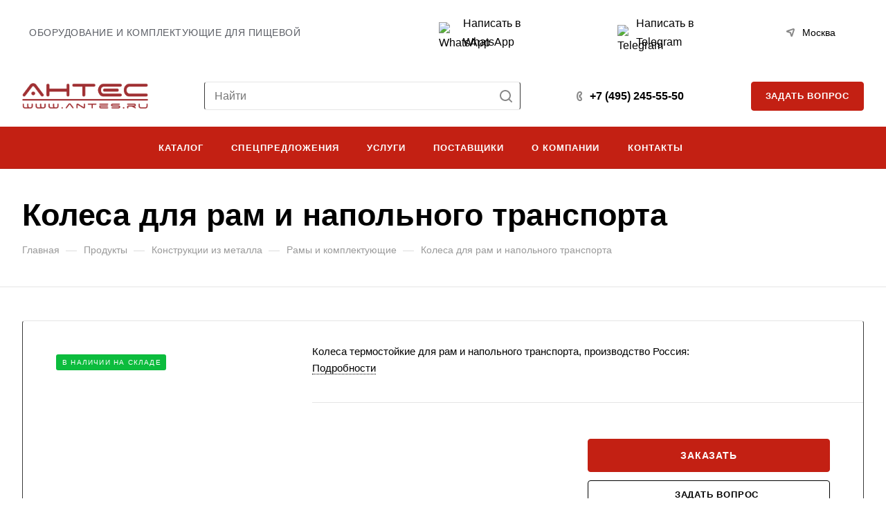

--- FILE ---
content_type: application/javascript
request_url: https://antes.ru/bitrix/cache/js/s1/aspro-allcorp3/default_e75c7737b83fcecb2ccf5ef9a7c27cef/default_e75c7737b83fcecb2ccf5ef9a7c27cef_v1.js?17652751492445
body_size: 720
content:

; /* Start:"a:4:{s:4:"full";s:96:"/bitrix/components/aspro/regionality.list.allcorp3/templates/select/script.min.js?16855373212059";s:6:"source";s:77:"/bitrix/components/aspro/regionality.list.allcorp3/templates/select/script.js";s:3:"min";s:0:"";s:3:"map";s:0:"";}"*/
$(document).ready((function(){$(".confirm_region .aprove").on("click",(function(e){var _this=$(this);if($.removeCookie("current_region"),"-1"!=arAllcorp3Options.SITE_ADDRESS.indexOf(",")){var arDomains=arAllcorp3Options.SITE_ADDRESS.split(",");if(arDomains)for(var i in arDomains){var domain_name=arDomains[i].replace("\n","");domain_name=arDomains[i].replace("'",""),$.cookie("current_region",_this.data("id"),{path:"/",domain:domain_name})}}else $.cookie("current_region",_this.data("id"),{path:"/",domain:arAllcorp3Options.SITE_ADDRESS});$(".confirm_region").remove(),void 0!==_this.data("href")&&(location.href=_this.data("href"))})),$(".js_city_change").on("click",(function(){var _this=$(this);$(".region_wrapper .dropdown").fadeToggle(100),_this.closest(".top_mobile_region").length&&window.matchMedia("(max-width:991px)").matches&&($("#mobileheader .burger").click(),$(".mobilemenu__menu--regions > ul > li > div > a").click()),$(".confirm_region").remove()})),$(".js_city_chooser").on("click",(function(){var _this=$(this);$(".confirm_region").remove(),$(".region_wrapper .dropdown").removeClass("active"),_this.closest(".region_wrapper").find(".dropdown").toggleClass("active").fadeToggle(100),$(".region_wrapper .dropdown:not(.active)").hide()})),$("html, body").on("mousedown",(function(e){e.stopPropagation(),$(e.target).hasClass("dropdown")||$(".region_wrapper .dropdown").fadeOut(100)})),$(".region_wrapper").find("*").on("mousedown",(function(e){e.stopPropagation()})),$(".region_wrapper .more_item:not(.current) span").on("click",(function(e){if($.removeCookie("current_region"),"-1"!=arAllcorp3Options.SITE_ADDRESS.indexOf(",")){var arDomains=arAllcorp3Options.SITE_ADDRESS.split(",");if(arDomains)for(var i in arDomains){var domain_name=arDomains[i].replace("\n","");domain_name=arDomains[i].replace("'",""),$.cookie("current_region",$(this).data("region_id"),{path:"/",domain:domain_name})}}else $.cookie("current_region",$(this).data("region_id"),{path:"/",domain:arAllcorp3Options.SITE_ADDRESS});location.href=$(this).data("href")}))}));
/* End */
;; /* /bitrix/components/aspro/regionality.list.allcorp3/templates/select/script.min.js?16855373212059*/
